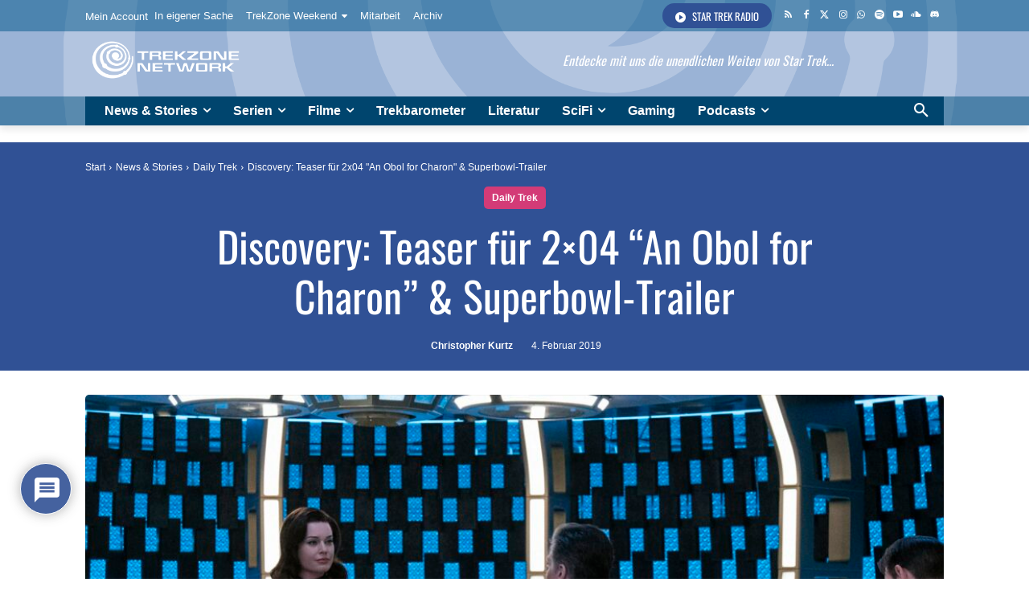

--- FILE ---
content_type: text/html; charset=utf-8
request_url: https://www.google.com/recaptcha/api2/aframe
body_size: 268
content:
<!DOCTYPE HTML><html><head><meta http-equiv="content-type" content="text/html; charset=UTF-8"></head><body><script nonce="GLBwjEy0N3JzubReA-Pn5g">/** Anti-fraud and anti-abuse applications only. See google.com/recaptcha */ try{var clients={'sodar':'https://pagead2.googlesyndication.com/pagead/sodar?'};window.addEventListener("message",function(a){try{if(a.source===window.parent){var b=JSON.parse(a.data);var c=clients[b['id']];if(c){var d=document.createElement('img');d.src=c+b['params']+'&rc='+(localStorage.getItem("rc::a")?sessionStorage.getItem("rc::b"):"");window.document.body.appendChild(d);sessionStorage.setItem("rc::e",parseInt(sessionStorage.getItem("rc::e")||0)+1);localStorage.setItem("rc::h",'1768705730932');}}}catch(b){}});window.parent.postMessage("_grecaptcha_ready", "*");}catch(b){}</script></body></html>

--- FILE ---
content_type: text/css
request_url: https://www.trekzone.de/wp-content/plugins/simple-tags/assets/frontend/css/frontend.css
body_size: 783
content:
.taxopress-table-container {
    width: 100%;
}

.taxopress-table-row td {
    border: none;
}

.taxopress-table-row:nth-child(n+7) {
    display: none;
}

.taxopress-see-more-link,
.taxopress-close-table-link {
    cursor: pointer;
}

.taxopress-close-table-link {
    display: none;
}

.taxopress-see-more-container {
    text-align: right;
    padding: 10px;
}

.hidden {
    display: none;
}

.taxopress-table-container .taxopress-post-count {
    text-align: right;
    padding-right: 30px;
}

.taxopress-arrow {
    display: inline-block;
}

.taxopress-arrow.right {
    border-top: 5px solid transparent;
    border-bottom: 5px solid transparent;
    border-left: 5px solid;
}

.taxopress-arrow.down {
    border-left: 5px solid transparent;
    border-right: 5px solid transparent;
    border-top: 5px solid;
}

/* border-cloud styling */
.taxopress-border-cloud a{
    text-decoration: none;
    border: 1px solid;
    padding: 4px 7px; 
    display: inline-block;
    margin: 3px;
}

/* box-list styling */
.taxopress-box-list {
    display: grid;
    grid-template-columns: repeat(3, 1fr);
    grid-gap: 10px;
}

.taxopress-box-list a {
    display: block;
    text-decoration: none;
    box-sizing: border-box;
    word-wrap: break-word;
}

.taxopress-box-list img {
    max-width: 100%;
    height: auto;
    display: block;
}

.taxopress-boxrelatedpost-cat{
    color:#666;
    font-size: 0.9em;
}

@media (max-width: 1200px) {
    .taxopress-box-list {
        grid-template-columns: repeat(2, 1fr);
    }
}


@media (max-width: 768px) {
    .taxopress-box-list {
        grid-template-columns: 1fr;
        word-wrap: break-word;
    }
}

.taxopress-parent-child-list {
    list-style: none !important;
}
  
.taxopress-parent-term {
    font-weight: normal;
    margin: 0.5em 0;
    list-style-type: none !important;
    position: relative;
    padding-left: 1.5em;
}
  
.taxopress-child-list {
    list-style: none !important;
    margin: 0.3em 0 0.3em 1em !important;
    padding-left: 0 !important;
}
  
.taxopress-child-term {
    font-weight: normal;
    margin: 0.2em 0;
    position: relative;
    padding-left: 1.5em;
}
  
.taxopress-parent-term::before {
    content: "•";
    position: absolute;
    left: 0;
    font-size: 1.2em;
    line-height: 1;
}
  
.taxopress-child-list > li::before {
    content: "○";
    position: absolute;
    left: 0;
    font-size: 1.2em;
    line-height: 1;
}

.taxopress-child-list .taxopress-child-list > li::before {
    content: "▪  ▪";
    font-size: 1.2em;
}

.taxopress-child-list {
    margin-left: 1em !important;
}

.taxopress-child-list .taxopress-child-list {
    margin-left: 1em !important;
}

.taxopress-parent-term,
.taxopress-child-list li {
    font-weight: normal;
}

.taxopress-box-list img.custom-image-class {
    width: var(--tp-image-width, 200px);
    height: var(--tp-image-height, 200px);
    object-fit: cover;
    aspect-ratio: 1 / 1;
    display: block;
    max-width: 100%;
}

a.st_tag, a.internal_tag, .st_tag, .internal_tag {
    text-decoration: underline !important;
}